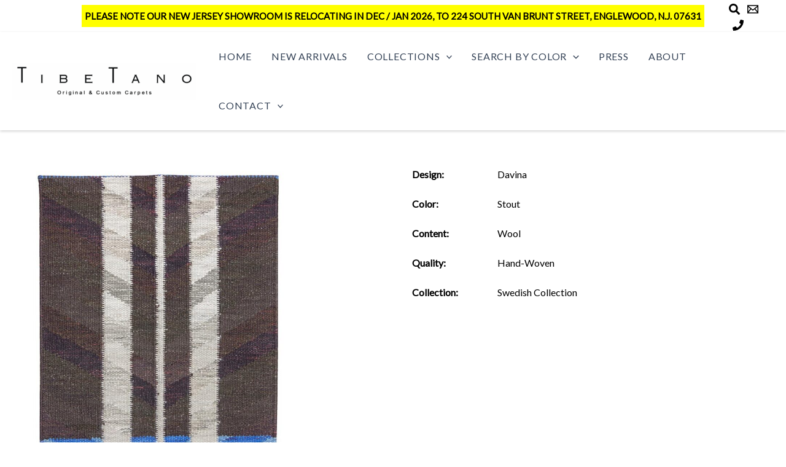

--- FILE ---
content_type: text/css
request_url: https://tibetano.com/wp-content/themes/astra-child/style.css?v=07%3A55%3A54am&ver=1.0.0
body_size: 1619
content:
/**
Theme Name: Tibetano
Author: Bunis Walker
Author URI: https://www.jorristech.com
Description: 
Version: 1.0.0
License: GNU General Public License v2 or later
License URI: http://www.gnu.org/licenses/gpl-2.0.html
Text Domain: astra-child
Template: astra
*/

@import url('https://fonts.googleapis.com/css2?family=Lato:ital,wght@0,100;0,300;0,400;1,300&display=swap');

body{
    font-family: 'Lato', sans-serif;
    font-style: normal;
    font-weight: 400;
    color: #999999;
}
a {
    color: #000;
    text-decoration: none;
    transition: all .2s ease-in;
    -webkit-transition: all .2s ease-in;
    -moz-transition: all .2s ease-in;
  }
.ast-primary-header-bar {
    box-shadow: 0em 0.15em .30em 0px hsla(0,0%,0%,0.21);
    border-bottom: none;
  }
  .ast-article-single .entry-content p{
    margin-bottom: 0;
  }
  .site-header .ast-container {
    max-width:1600px;
  }
  .ast-site-identity {
    padding: 0;
  }
  #menu-footer {
    display: flex;
    text-align: center;
  }
h2.wp-block-heading {
    font-family: 'Lato', sans-serif;
    font-size: 21px;
    font-style: normal;
    font-weight:400;
    line-height: 1.4;
    letter-spacing: 0.12em;
    text-transform: uppercase;
    color: rgb(0,0,0);
    margin: 45px 0;
}
.ast-builder-menu-1 .menu-item.current-menu-item > .menu-link, .ast-builder-menu-1 .inline-on-mobile .menu-item.current-menu-item > .ast-menu-toggle, .ast-builder-menu-1 .current-menu-ancestor > .menu-link {
    color: #000;
  }
  .menu-link {
    font-size: 16px;
    text-transform: uppercase;
    color: #000;
    letter-spacing: .05em;
  }  
  .ast-builder-menu-1 .menu-item:hover > .menu-link, .ast-builder-menu-1 .inline-on-mobile .menu-item:hover > .ast-menu-toggle {
    color:#000;
  }
.carpet-right table{
    max-width: 350px;
    border: none;
    color: #000;
  }
  .carpet-right {
    width: 100%;
  }
  .carpet-left{
    width: 100%;
  }    
  article.carpet.ast-article-single{
    display: flex;
    width: 100%;
    padding-left: 0;
    padding-right: 0;
  }
  .wrap-content.blog-single {
    width: 100%;
  }
.carpet-new{
    width: 100%;
}  
.carpet-right table th,
.carpet-right table td{
    vertical-align: top;
    text-align: left;
    border: none;
  }
  .site-footer p{
    text-align: center;
    font-size: 14px;
  }
  .footer-widget-area[data-section="sidebar-widgets-footer-widget-1"].footer-widget-area-inner,
  .footer-widget-area[data-section="sidebar-widgets-footer-widget-2"].footer-widget-area-inner{
    text-align: center;
  }
  
  footer .widget_block{
    margin-bottom: 0;
  }
  footer .widget_block h4{
    font-size: 14px;
    margin-bottom: 10px;
  }
  .footer-widget-area.widget-area.site-footer-focus-item.ast-footer-html-2 p{
    font-weight: 400;
    letter-spacing: 2px;
    line-height: 1.3;
    font-size: 10px;
    text-transform: uppercase;
  }
  #menu-footer {
    display: flex;
    text-align: center;
    align-content: center;
    align-items: center;
    justify-content: center;
  }
  #menu-footer li a {
    font-size: 10px;
    letter-spacing: 2px;
  }
  #menu-footer li {
    margin: 0 0.5em;
  }
  .ast-builder-layout-element.ast-flex.site-footer-focus-item {
    margin-bottom: 22px;
  }
  .contact-bg-one{
    margin: 80px 0 0;
    padding: 150px 0px 150px 0px;
    position: relative;
    background-color: transparent;
    z-index: 1;
  }
.x-bg, .x-bg-layer-lower-image, .x-bg-layer-upper-color{
    overflow: hidden;
    position: absolute;
    top: 0;
    left: 0;
    width: 100%;
    height: 100%;
    border-radius: inherit;
    pointer-events: none;
    speak: none;
  }
  .x-bg-layer-upper-color{
    background-color: rgba(255, 255, 255, 0.5);
  }
  .e560-21.x-container {
    margin: 0em auto 0em auto;
    background-color: transparent;
    z-index: 1;
  }
  .x-container.max {
    max-width: 1200px;
  }
  .e560-23.x-text {
    margin: 0em 0em 1em 0em;
    padding: 0em;
    font-family: inherit;
    font-size: 2em;
    font-style: normal;
    font-weight: 400;
    line-height: 1.4;
    letter-spacing: .05em;
    text-align: center;
    text-transform: uppercase;
    color: hsl(0,0%,0%);
    background-color: transparent;
  }
  .e560-23.x-text {
    margin: 0em 0em 1em 0em;
    padding: 0em;
    font-family: inherit;
    font-size: 26px;
    font-style: normal;
    font-weight: 400;
    line-height: 1.4;
    letter-spacing: .05em;
    text-align: center;
    text-transform: uppercase;
    color: hsl(0,0%,0%);
    background-color: transparent;
  }
  .x-container.max {
    max-width: 1200px;
  }
  .e560-22.x-column {
    text-align: center;
    background-color: transparent;
    z-index: 1;
  }
  .e560-21.x-container.max.width{
    z-index: 1;
    position: relative;
  }
  .x-btn:hover, .button:hover, [type="submit"]:hover {
    color: hsl(0,0%,0%);
    border-color: transparent;
    background-color: rgba(0,0,0,0.2);
  
  }
  .x-btn, .button, [type="submit"] {
    display: inline-block;
    position: relative;
    border: 1px solid #000000;
    border-radius: 0;
    padding: 0.563em 1.125em 0.813em;
    cursor: pointer;
    font-size: 16px;
    font-weight: inherit;
    line-height: 1.3;
    text-align: center;
    vertical-align: middle;
    color: #000;
    transition: all 0.15s linear;
  }
  .site-primary-footer-wrap {
    padding-top: 65px;
    padding-bottom: 45px;
  }
  .post-nav .prev-next-post-nav {
    font-size: 13px;
    text-transform: uppercase;
    color: #000;
  }
  .wp-block-button__link.wp-element-button {
    background: none;
    color: #000;
    border: 1px solid #000;
    border-radius: 0;
    padding: 0.563em 1.125em 0.813em;
    font-size: 16px !important;
    text-transform: uppercase;
  }
  .wp-block-button__link.wp-element-button:hover{
    border-color: transparent;
    background-color: rgba(0,0,0,0.2);
    color: #000;
  }  
  .wp-block-buttons.has-custom-font-size.link-btn-new.has-small-font-size.is-horizontal.is-content-justification-center.is-layout-flex.wp-container-1{
    margin: 50px 0;
  }
  .esg-filters.esg-singlefilters {
    margin: 50px 0 0 !important;
  }
  .ast-plain-container.ast-no-sidebar #primary {
    margin-top: 20px;
  }
  .home.page-template-default.ast-plain-container.ast-no-sidebar #primary {
    margin-top: 0;
  }
  #full-screen-search{
    background: rgba(0, 0, 0, 0.85)!important;
    display: none;
  }
  #full-screen-search.open {
    display: block;
  }
  #full-screen-search button.close {
    text-transform: lowercase!important;
    font-weight: 300!important;
    font-family: 'Lato', sans-serif!important;
    padding: 10px!important;
    line-height: 1!important;
    color: #fff!important;
  }
  #full-screen-search form div {
    position: absolute;
    width: 75%!important;
    height:auto!important;
    top: 50%!important;
    left: 50%!important;
    margin: 0!important;
    transform: translate(-50%, -50%)!important;
    -ms-transform: translate(-50%, -50%)!important;
-webkit-transform: translate(-50%, -50%)!important;
  }
  #full-screen-search form div input {
    width: 100%!important;
    height: auto!important;
    background: transparent!important;
    padding: 0!important;
      color: #fff!important;
    font-size: 40px!important;
    line-height: normal!important;
    border-bottom: 2px solid #fff!important;
  }
  .mob_search {
    display: none !important;
  }


  @media(max-width:767px){
  article.carpet.ast-article-single {
    flex-direction: column;
  }
  .carpet-right {
    margin-top: 30px;
  }
  .carpet-new {
    width: 100%;
    padding: 0 20px;
  }  
}
@media(max-width:921px){
.mob_search {
    display: inherit !important;
  }
  .ast-builder-grid-row-container.ast-builder-grid-row-tablet-3-equal .ast-builder-grid-row {
    grid-template-columns: repeat( 1,1fr );
  }
  .site-footer-primary-section-1.site-footer-section.site-footer-section-1 {
    order: 1;
  }
  .site-footer-primary-section-2.site-footer-section.site-footer-section-2 {
    order: 0;
    margin-bottom: 25px !important;
  }
  .site-primary-footer-wrap {
    padding-top: 35px;
    padding-bottom: 10px;
  }    
  .ast-mobile-header-content.content-align-flex-start {
    max-width: 24em;
    padding: calc(1.5em * 2);
  }
  .ast-builder-menu-mobile .main-navigation .menu-item.current-menu-item > .menu-link, .ast-builder-menu-mobile .main-navigation .inline-on-mobile .menu-item.current-menu-item > .ast-menu-toggle, .ast-builder-menu-mobile .main-navigation .menu-item.current-menu-ancestor > .menu-link, .ast-builder-menu-mobile .main-navigation .menu-item.current-menu-ancestor > .ast-menu-toggle,
  .ast-builder-menu-mobile .main-navigation .menu-item:hover > .menu-link, .ast-builder-menu-mobile .main-navigation .inline-on-mobile .menu-item:hover > .ast-menu-toggle{
    color: #000;
  }      
.menu-link > .ast-icon.icon-arrow{
    display: none;
}  

  
}
}  




